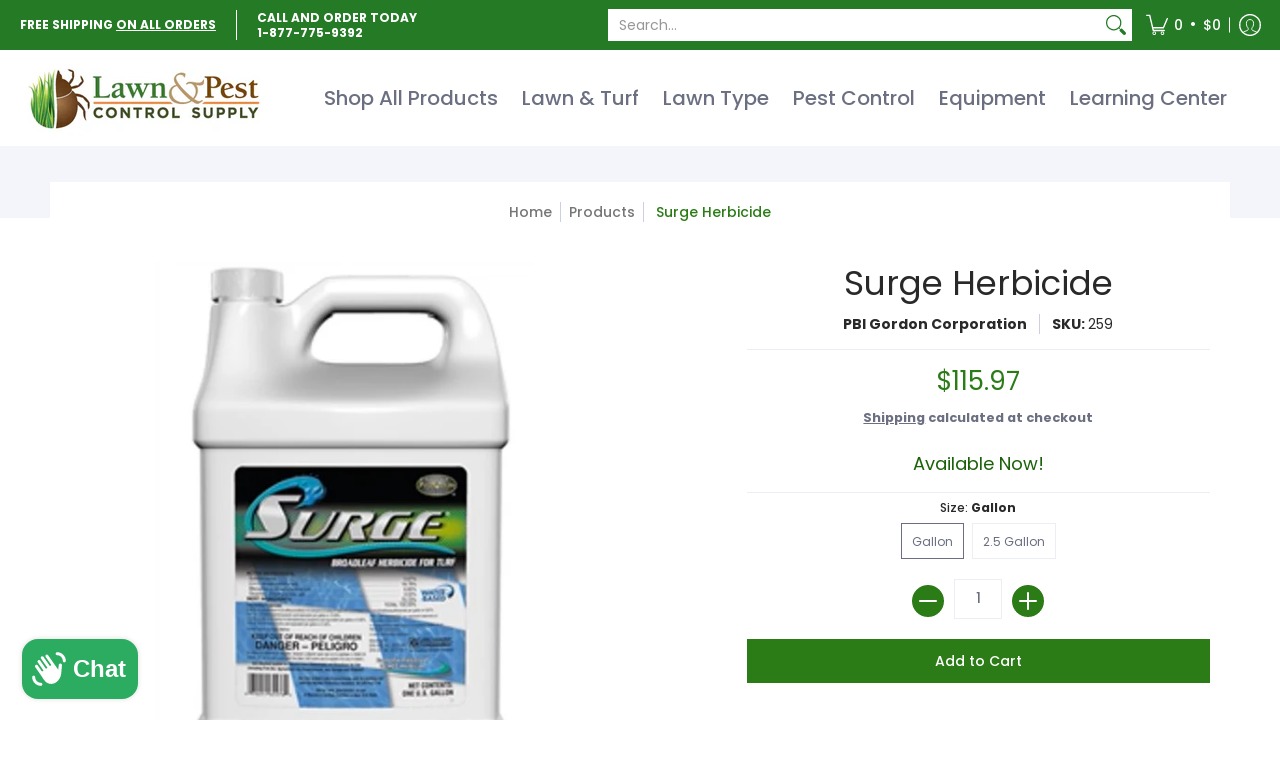

--- FILE ---
content_type: text/javascript; charset=utf-8
request_url: https://www.lawnandpestcontrolsupply.com/products/surge-herbicide.js
body_size: 1566
content:
{"id":131990893,"title":"Surge Herbicide","handle":"surge-herbicide","description":"\u003ch4\u003e\u003cstrong\u003eSurge Herbicide\u003c\/strong\u003e\u003c\/h4\u003e\n\u003cp\u003eSurge  Broadleaf Herbicide for Turf provides an amine option for FAST weed control in warmer weather. University data and cooperator tests have demonstrated consistently enhanced speed compared to other water-based amine weed control products. Surge provides outstanding control of spurge and other warm-weather weeds such as knotweed, plantain, oxalis, clover and dandelion. Additionally, Surge provides suppression of young and actively growing yellow nutsedge.\u003c\/p\u003e\n\u003cp\u003eSurge contains sulfentrazone, an advanced chemistry for weed control in turf, in a precise ratio with 2,4-D, MCPP-p and dicamba. This ratio has been developed for optimum weed control. The mode of action inhibits a key enzyme required for chlorophyll production. Injury symptoms are visible within 24-48 hours. Weed control can occur 2X faster - in 14 days - instead of 28 days!\u003c\/p\u003e\n\u003cp\u003eA water-based formulation, Surge provides an economical option for your client's late spring, early summer and fall weed control needs. Surge excels as a warm-weather weed control option. Applications can be made at temperatures up to 90 degree F without loss of efficacy or speed when used as directed.\u003c\/p\u003e\n\u003cp\u003eSurge is highly selective in established cool-season and warm-season turfgrasses, including bluegrass, fescues, perennial ryegrass, bentgrass, bermudagrass, zoysiagrass, centipedegrass, bahiagrass and buffalograss. Surge is rain-fast in as little as 6 hours, with a reseeding interval of 3 weeks. Surge provides versatility in your post-emergence weed-control program.\u003c\/p\u003e\n\u003cul\u003e\n\u003cli\u003eFast visual response reduces call backs\u003c\/li\u003e\n\u003cli\u003eUp to 2X faster than other amine products\u003c\/li\u003e\n\u003cli\u003eEconomical - lower cost water-based formulation\u003c\/li\u003e\n\u003cli\u003eWarm-weather weed control option\u003c\/li\u003e\n\u003cli\u003eYellow nutsedge suppression\u003c\/li\u003e\n\u003cli\u003eSuitable for application up to 90 degree F\u003c\/li\u003e\n\u003cli\u003eLow-odor formulation\u003c\/li\u003e\n\u003cli\u003eDesigned for residential and commercial turf applications and many other sites\u003c\/li\u003e\n\u003c\/ul\u003e\n\u003cp\u003eClick below for the following:\u003c\/p\u003e\n\u003cp\u003e\u003ca title=\"Surge Label \u0026amp; MSDS\" href=\"http:\/\/www.cdms.net\/LabelsMsds\/LMDefault.aspx?pd=8652\u0026amp;t=\" target=\"_blank\"\u003eLabel \u0026amp; MSDS\u003c\/a\u003e\u003c\/p\u003e","published_at":"2020-07-27T15:13:09-04:00","created_at":"2013-04-17T16:09:07-04:00","vendor":"PBI Gordon Corporation","type":"Herbicide","tags":["Broadleaf","hot","nutsedge","sedge","summer","temperature","warm","Weed Control","yellow"],"price":11597,"price_min":11597,"price_max":23500,"available":true,"price_varies":true,"compare_at_price":null,"compare_at_price_min":0,"compare_at_price_max":0,"compare_at_price_varies":false,"variants":[{"id":39248947478639,"title":"Gallon","option1":"Gallon","option2":null,"option3":null,"sku":"259","requires_shipping":true,"taxable":true,"featured_image":{"id":34273950859375,"product_id":131990893,"position":1,"created_at":"2024-07-17T17:59:11-04:00","updated_at":"2024-07-17T17:59:12-04:00","alt":null,"width":612,"height":612,"src":"https:\/\/cdn.shopify.com\/s\/files\/1\/0216\/8640\/files\/surge_20herbicide.jpg?v=1721253552","variant_ids":[39248947478639]},"available":true,"name":"Surge Herbicide - Gallon","public_title":"Gallon","options":["Gallon"],"price":11597,"weight":4536,"compare_at_price":null,"inventory_quantity":43,"inventory_management":"shopify","inventory_policy":"deny","barcode":"00070251655762","featured_media":{"alt":null,"id":26851304538223,"position":1,"preview_image":{"aspect_ratio":1.0,"height":612,"width":612,"src":"https:\/\/cdn.shopify.com\/s\/files\/1\/0216\/8640\/files\/surge_20herbicide.jpg?v=1721253552"}},"requires_selling_plan":false,"selling_plan_allocations":[]},{"id":299340895,"title":"2.5 Gallon","option1":"2.5 Gallon","option2":null,"option3":null,"sku":"260","requires_shipping":true,"taxable":true,"featured_image":{"id":34273950990447,"product_id":131990893,"position":2,"created_at":"2024-07-17T17:59:11-04:00","updated_at":"2024-07-17T17:59:12-04:00","alt":null,"width":458,"height":458,"src":"https:\/\/cdn.shopify.com\/s\/files\/1\/0216\/8640\/files\/surge_20herbicide_202-5_20gallon.jpg?v=1721253552","variant_ids":[299340895]},"available":true,"name":"Surge Herbicide - 2.5 Gallon","public_title":"2.5 Gallon","options":["2.5 Gallon"],"price":23500,"weight":11340,"compare_at_price":null,"inventory_quantity":14,"inventory_management":"shopify","inventory_policy":"deny","barcode":"00070251655267","featured_media":{"alt":null,"id":26851304669295,"position":2,"preview_image":{"aspect_ratio":1.0,"height":458,"width":458,"src":"https:\/\/cdn.shopify.com\/s\/files\/1\/0216\/8640\/files\/surge_20herbicide_202-5_20gallon.jpg?v=1721253552"}},"requires_selling_plan":false,"selling_plan_allocations":[]}],"images":["\/\/cdn.shopify.com\/s\/files\/1\/0216\/8640\/files\/surge_20herbicide.jpg?v=1721253552","\/\/cdn.shopify.com\/s\/files\/1\/0216\/8640\/files\/surge_20herbicide_202-5_20gallon.jpg?v=1721253552","\/\/cdn.shopify.com\/s\/files\/1\/0216\/8640\/files\/41MMdKK2rnL.jpg?v=1721253553","\/\/cdn.shopify.com\/s\/files\/1\/0216\/8640\/files\/41vgPWp1cSL.jpg?v=1721253553","\/\/cdn.shopify.com\/s\/files\/1\/0216\/8640\/files\/41tV_meothL.jpg?v=1721253554","\/\/cdn.shopify.com\/s\/files\/1\/0216\/8640\/files\/41dpHNsVZLL.jpg?v=1721253554"],"featured_image":"\/\/cdn.shopify.com\/s\/files\/1\/0216\/8640\/files\/surge_20herbicide.jpg?v=1721253552","options":[{"name":"Size","position":1,"values":["Gallon","2.5 Gallon"]}],"url":"\/products\/surge-herbicide","media":[{"alt":null,"id":26851304538223,"position":1,"preview_image":{"aspect_ratio":1.0,"height":612,"width":612,"src":"https:\/\/cdn.shopify.com\/s\/files\/1\/0216\/8640\/files\/surge_20herbicide.jpg?v=1721253552"},"aspect_ratio":1.0,"height":612,"media_type":"image","src":"https:\/\/cdn.shopify.com\/s\/files\/1\/0216\/8640\/files\/surge_20herbicide.jpg?v=1721253552","width":612},{"alt":null,"id":26851304669295,"position":2,"preview_image":{"aspect_ratio":1.0,"height":458,"width":458,"src":"https:\/\/cdn.shopify.com\/s\/files\/1\/0216\/8640\/files\/surge_20herbicide_202-5_20gallon.jpg?v=1721253552"},"aspect_ratio":1.0,"height":458,"media_type":"image","src":"https:\/\/cdn.shopify.com\/s\/files\/1\/0216\/8640\/files\/surge_20herbicide_202-5_20gallon.jpg?v=1721253552","width":458},{"alt":null,"id":26851304800367,"position":3,"preview_image":{"aspect_ratio":1.0,"height":500,"width":500,"src":"https:\/\/cdn.shopify.com\/s\/files\/1\/0216\/8640\/files\/41MMdKK2rnL.jpg?v=1721253553"},"aspect_ratio":1.0,"height":500,"media_type":"image","src":"https:\/\/cdn.shopify.com\/s\/files\/1\/0216\/8640\/files\/41MMdKK2rnL.jpg?v=1721253553","width":500},{"alt":null,"id":26851304964207,"position":4,"preview_image":{"aspect_ratio":1.0,"height":500,"width":500,"src":"https:\/\/cdn.shopify.com\/s\/files\/1\/0216\/8640\/files\/41vgPWp1cSL.jpg?v=1721253553"},"aspect_ratio":1.0,"height":500,"media_type":"image","src":"https:\/\/cdn.shopify.com\/s\/files\/1\/0216\/8640\/files\/41vgPWp1cSL.jpg?v=1721253553","width":500},{"alt":null,"id":26851305062511,"position":5,"preview_image":{"aspect_ratio":1.0,"height":500,"width":500,"src":"https:\/\/cdn.shopify.com\/s\/files\/1\/0216\/8640\/files\/41tV_meothL.jpg?v=1721253554"},"aspect_ratio":1.0,"height":500,"media_type":"image","src":"https:\/\/cdn.shopify.com\/s\/files\/1\/0216\/8640\/files\/41tV_meothL.jpg?v=1721253554","width":500},{"alt":null,"id":26851305095279,"position":6,"preview_image":{"aspect_ratio":1.0,"height":458,"width":458,"src":"https:\/\/cdn.shopify.com\/s\/files\/1\/0216\/8640\/files\/41dpHNsVZLL.jpg?v=1721253554"},"aspect_ratio":1.0,"height":458,"media_type":"image","src":"https:\/\/cdn.shopify.com\/s\/files\/1\/0216\/8640\/files\/41dpHNsVZLL.jpg?v=1721253554","width":458}],"requires_selling_plan":false,"selling_plan_groups":[]}

--- FILE ---
content_type: text/javascript; charset=utf-8
request_url: https://www.lawnandpestcontrolsupply.com/products/surge-herbicide.js
body_size: 1617
content:
{"id":131990893,"title":"Surge Herbicide","handle":"surge-herbicide","description":"\u003ch4\u003e\u003cstrong\u003eSurge Herbicide\u003c\/strong\u003e\u003c\/h4\u003e\n\u003cp\u003eSurge  Broadleaf Herbicide for Turf provides an amine option for FAST weed control in warmer weather. University data and cooperator tests have demonstrated consistently enhanced speed compared to other water-based amine weed control products. Surge provides outstanding control of spurge and other warm-weather weeds such as knotweed, plantain, oxalis, clover and dandelion. Additionally, Surge provides suppression of young and actively growing yellow nutsedge.\u003c\/p\u003e\n\u003cp\u003eSurge contains sulfentrazone, an advanced chemistry for weed control in turf, in a precise ratio with 2,4-D, MCPP-p and dicamba. This ratio has been developed for optimum weed control. The mode of action inhibits a key enzyme required for chlorophyll production. Injury symptoms are visible within 24-48 hours. Weed control can occur 2X faster - in 14 days - instead of 28 days!\u003c\/p\u003e\n\u003cp\u003eA water-based formulation, Surge provides an economical option for your client's late spring, early summer and fall weed control needs. Surge excels as a warm-weather weed control option. Applications can be made at temperatures up to 90 degree F without loss of efficacy or speed when used as directed.\u003c\/p\u003e\n\u003cp\u003eSurge is highly selective in established cool-season and warm-season turfgrasses, including bluegrass, fescues, perennial ryegrass, bentgrass, bermudagrass, zoysiagrass, centipedegrass, bahiagrass and buffalograss. Surge is rain-fast in as little as 6 hours, with a reseeding interval of 3 weeks. Surge provides versatility in your post-emergence weed-control program.\u003c\/p\u003e\n\u003cul\u003e\n\u003cli\u003eFast visual response reduces call backs\u003c\/li\u003e\n\u003cli\u003eUp to 2X faster than other amine products\u003c\/li\u003e\n\u003cli\u003eEconomical - lower cost water-based formulation\u003c\/li\u003e\n\u003cli\u003eWarm-weather weed control option\u003c\/li\u003e\n\u003cli\u003eYellow nutsedge suppression\u003c\/li\u003e\n\u003cli\u003eSuitable for application up to 90 degree F\u003c\/li\u003e\n\u003cli\u003eLow-odor formulation\u003c\/li\u003e\n\u003cli\u003eDesigned for residential and commercial turf applications and many other sites\u003c\/li\u003e\n\u003c\/ul\u003e\n\u003cp\u003eClick below for the following:\u003c\/p\u003e\n\u003cp\u003e\u003ca title=\"Surge Label \u0026amp; MSDS\" href=\"http:\/\/www.cdms.net\/LabelsMsds\/LMDefault.aspx?pd=8652\u0026amp;t=\" target=\"_blank\"\u003eLabel \u0026amp; MSDS\u003c\/a\u003e\u003c\/p\u003e","published_at":"2020-07-27T15:13:09-04:00","created_at":"2013-04-17T16:09:07-04:00","vendor":"PBI Gordon Corporation","type":"Herbicide","tags":["Broadleaf","hot","nutsedge","sedge","summer","temperature","warm","Weed Control","yellow"],"price":11597,"price_min":11597,"price_max":23500,"available":true,"price_varies":true,"compare_at_price":null,"compare_at_price_min":0,"compare_at_price_max":0,"compare_at_price_varies":false,"variants":[{"id":39248947478639,"title":"Gallon","option1":"Gallon","option2":null,"option3":null,"sku":"259","requires_shipping":true,"taxable":true,"featured_image":{"id":34273950859375,"product_id":131990893,"position":1,"created_at":"2024-07-17T17:59:11-04:00","updated_at":"2024-07-17T17:59:12-04:00","alt":null,"width":612,"height":612,"src":"https:\/\/cdn.shopify.com\/s\/files\/1\/0216\/8640\/files\/surge_20herbicide.jpg?v=1721253552","variant_ids":[39248947478639]},"available":true,"name":"Surge Herbicide - Gallon","public_title":"Gallon","options":["Gallon"],"price":11597,"weight":4536,"compare_at_price":null,"inventory_quantity":43,"inventory_management":"shopify","inventory_policy":"deny","barcode":"00070251655762","featured_media":{"alt":null,"id":26851304538223,"position":1,"preview_image":{"aspect_ratio":1.0,"height":612,"width":612,"src":"https:\/\/cdn.shopify.com\/s\/files\/1\/0216\/8640\/files\/surge_20herbicide.jpg?v=1721253552"}},"requires_selling_plan":false,"selling_plan_allocations":[]},{"id":299340895,"title":"2.5 Gallon","option1":"2.5 Gallon","option2":null,"option3":null,"sku":"260","requires_shipping":true,"taxable":true,"featured_image":{"id":34273950990447,"product_id":131990893,"position":2,"created_at":"2024-07-17T17:59:11-04:00","updated_at":"2024-07-17T17:59:12-04:00","alt":null,"width":458,"height":458,"src":"https:\/\/cdn.shopify.com\/s\/files\/1\/0216\/8640\/files\/surge_20herbicide_202-5_20gallon.jpg?v=1721253552","variant_ids":[299340895]},"available":true,"name":"Surge Herbicide - 2.5 Gallon","public_title":"2.5 Gallon","options":["2.5 Gallon"],"price":23500,"weight":11340,"compare_at_price":null,"inventory_quantity":14,"inventory_management":"shopify","inventory_policy":"deny","barcode":"00070251655267","featured_media":{"alt":null,"id":26851304669295,"position":2,"preview_image":{"aspect_ratio":1.0,"height":458,"width":458,"src":"https:\/\/cdn.shopify.com\/s\/files\/1\/0216\/8640\/files\/surge_20herbicide_202-5_20gallon.jpg?v=1721253552"}},"requires_selling_plan":false,"selling_plan_allocations":[]}],"images":["\/\/cdn.shopify.com\/s\/files\/1\/0216\/8640\/files\/surge_20herbicide.jpg?v=1721253552","\/\/cdn.shopify.com\/s\/files\/1\/0216\/8640\/files\/surge_20herbicide_202-5_20gallon.jpg?v=1721253552","\/\/cdn.shopify.com\/s\/files\/1\/0216\/8640\/files\/41MMdKK2rnL.jpg?v=1721253553","\/\/cdn.shopify.com\/s\/files\/1\/0216\/8640\/files\/41vgPWp1cSL.jpg?v=1721253553","\/\/cdn.shopify.com\/s\/files\/1\/0216\/8640\/files\/41tV_meothL.jpg?v=1721253554","\/\/cdn.shopify.com\/s\/files\/1\/0216\/8640\/files\/41dpHNsVZLL.jpg?v=1721253554"],"featured_image":"\/\/cdn.shopify.com\/s\/files\/1\/0216\/8640\/files\/surge_20herbicide.jpg?v=1721253552","options":[{"name":"Size","position":1,"values":["Gallon","2.5 Gallon"]}],"url":"\/products\/surge-herbicide","media":[{"alt":null,"id":26851304538223,"position":1,"preview_image":{"aspect_ratio":1.0,"height":612,"width":612,"src":"https:\/\/cdn.shopify.com\/s\/files\/1\/0216\/8640\/files\/surge_20herbicide.jpg?v=1721253552"},"aspect_ratio":1.0,"height":612,"media_type":"image","src":"https:\/\/cdn.shopify.com\/s\/files\/1\/0216\/8640\/files\/surge_20herbicide.jpg?v=1721253552","width":612},{"alt":null,"id":26851304669295,"position":2,"preview_image":{"aspect_ratio":1.0,"height":458,"width":458,"src":"https:\/\/cdn.shopify.com\/s\/files\/1\/0216\/8640\/files\/surge_20herbicide_202-5_20gallon.jpg?v=1721253552"},"aspect_ratio":1.0,"height":458,"media_type":"image","src":"https:\/\/cdn.shopify.com\/s\/files\/1\/0216\/8640\/files\/surge_20herbicide_202-5_20gallon.jpg?v=1721253552","width":458},{"alt":null,"id":26851304800367,"position":3,"preview_image":{"aspect_ratio":1.0,"height":500,"width":500,"src":"https:\/\/cdn.shopify.com\/s\/files\/1\/0216\/8640\/files\/41MMdKK2rnL.jpg?v=1721253553"},"aspect_ratio":1.0,"height":500,"media_type":"image","src":"https:\/\/cdn.shopify.com\/s\/files\/1\/0216\/8640\/files\/41MMdKK2rnL.jpg?v=1721253553","width":500},{"alt":null,"id":26851304964207,"position":4,"preview_image":{"aspect_ratio":1.0,"height":500,"width":500,"src":"https:\/\/cdn.shopify.com\/s\/files\/1\/0216\/8640\/files\/41vgPWp1cSL.jpg?v=1721253553"},"aspect_ratio":1.0,"height":500,"media_type":"image","src":"https:\/\/cdn.shopify.com\/s\/files\/1\/0216\/8640\/files\/41vgPWp1cSL.jpg?v=1721253553","width":500},{"alt":null,"id":26851305062511,"position":5,"preview_image":{"aspect_ratio":1.0,"height":500,"width":500,"src":"https:\/\/cdn.shopify.com\/s\/files\/1\/0216\/8640\/files\/41tV_meothL.jpg?v=1721253554"},"aspect_ratio":1.0,"height":500,"media_type":"image","src":"https:\/\/cdn.shopify.com\/s\/files\/1\/0216\/8640\/files\/41tV_meothL.jpg?v=1721253554","width":500},{"alt":null,"id":26851305095279,"position":6,"preview_image":{"aspect_ratio":1.0,"height":458,"width":458,"src":"https:\/\/cdn.shopify.com\/s\/files\/1\/0216\/8640\/files\/41dpHNsVZLL.jpg?v=1721253554"},"aspect_ratio":1.0,"height":458,"media_type":"image","src":"https:\/\/cdn.shopify.com\/s\/files\/1\/0216\/8640\/files\/41dpHNsVZLL.jpg?v=1721253554","width":458}],"requires_selling_plan":false,"selling_plan_groups":[]}